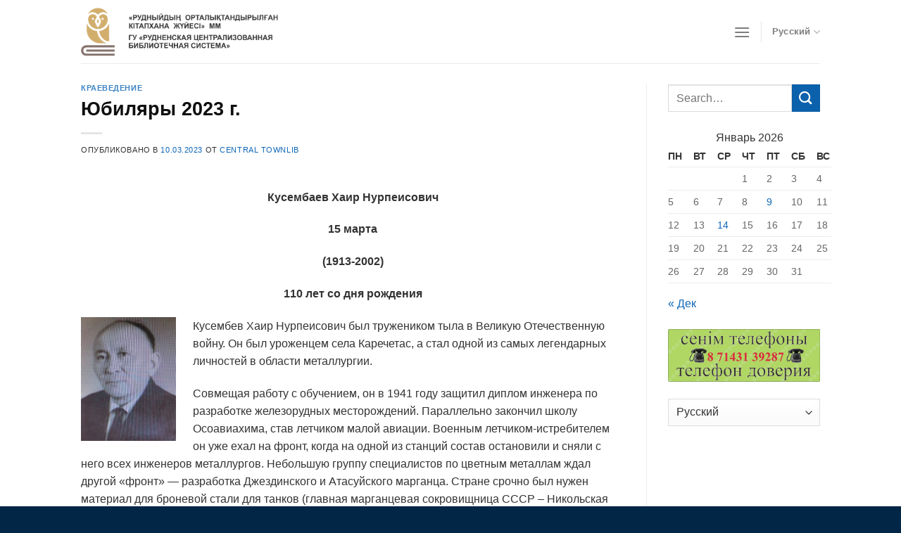

--- FILE ---
content_type: text/html; charset=UTF-8
request_url: https://library-rudny.kz/kraevedenie/jubilyary-2023-g-4/
body_size: 13755
content:
<!DOCTYPE html>
<!--[if IE 9 ]> <html lang="ru-RU" class="ie9 loading-site no-js"> <![endif]-->
<!--[if IE 8 ]> <html lang="ru-RU" class="ie8 loading-site no-js"> <![endif]-->
<!--[if (gte IE 9)|!(IE)]><!--><html lang="ru-RU" class="loading-site no-js"> <!--<![endif]-->
<head>
	<meta charset="UTF-8" />
	<link rel="profile" href="http://gmpg.org/xfn/11" />
	<link rel="pingback" href="https://library-rudny.kz/xmlrpc.php" />

	<script>(function(html){html.className = html.className.replace(/\bno-js\b/,'js')})(document.documentElement);</script>
<title>Юбиляры 2023 г. &#8212; Library-Rudny.kz</title>
<meta name='robots' content='max-image-preview:large' />
<meta name="viewport" content="width=device-width, initial-scale=1, maximum-scale=1" /><link rel="alternate" type="application/rss+xml" title="Library-Rudny.kz &raquo; Лента" href="https://library-rudny.kz/ru/feed/" />
<link rel="alternate" type="application/rss+xml" title="Library-Rudny.kz &raquo; Лента комментариев" href="https://library-rudny.kz/ru/comments/feed/" />
<link rel="alternate" type="application/rss+xml" title="Library-Rudny.kz &raquo; Лента комментариев к &laquo;Юбиляры 2023 г.&raquo;" href="https://library-rudny.kz/kraevedenie/jubilyary-2023-g-4/feed/" />
<script type="text/javascript">
/* <![CDATA[ */
window._wpemojiSettings = {"baseUrl":"https:\/\/s.w.org\/images\/core\/emoji\/14.0.0\/72x72\/","ext":".png","svgUrl":"https:\/\/s.w.org\/images\/core\/emoji\/14.0.0\/svg\/","svgExt":".svg","source":{"concatemoji":"https:\/\/library-rudny.kz\/wp-includes\/js\/wp-emoji-release.min.js?ver=6.4.7"}};
/*! This file is auto-generated */
!function(i,n){var o,s,e;function c(e){try{var t={supportTests:e,timestamp:(new Date).valueOf()};sessionStorage.setItem(o,JSON.stringify(t))}catch(e){}}function p(e,t,n){e.clearRect(0,0,e.canvas.width,e.canvas.height),e.fillText(t,0,0);var t=new Uint32Array(e.getImageData(0,0,e.canvas.width,e.canvas.height).data),r=(e.clearRect(0,0,e.canvas.width,e.canvas.height),e.fillText(n,0,0),new Uint32Array(e.getImageData(0,0,e.canvas.width,e.canvas.height).data));return t.every(function(e,t){return e===r[t]})}function u(e,t,n){switch(t){case"flag":return n(e,"\ud83c\udff3\ufe0f\u200d\u26a7\ufe0f","\ud83c\udff3\ufe0f\u200b\u26a7\ufe0f")?!1:!n(e,"\ud83c\uddfa\ud83c\uddf3","\ud83c\uddfa\u200b\ud83c\uddf3")&&!n(e,"\ud83c\udff4\udb40\udc67\udb40\udc62\udb40\udc65\udb40\udc6e\udb40\udc67\udb40\udc7f","\ud83c\udff4\u200b\udb40\udc67\u200b\udb40\udc62\u200b\udb40\udc65\u200b\udb40\udc6e\u200b\udb40\udc67\u200b\udb40\udc7f");case"emoji":return!n(e,"\ud83e\udef1\ud83c\udffb\u200d\ud83e\udef2\ud83c\udfff","\ud83e\udef1\ud83c\udffb\u200b\ud83e\udef2\ud83c\udfff")}return!1}function f(e,t,n){var r="undefined"!=typeof WorkerGlobalScope&&self instanceof WorkerGlobalScope?new OffscreenCanvas(300,150):i.createElement("canvas"),a=r.getContext("2d",{willReadFrequently:!0}),o=(a.textBaseline="top",a.font="600 32px Arial",{});return e.forEach(function(e){o[e]=t(a,e,n)}),o}function t(e){var t=i.createElement("script");t.src=e,t.defer=!0,i.head.appendChild(t)}"undefined"!=typeof Promise&&(o="wpEmojiSettingsSupports",s=["flag","emoji"],n.supports={everything:!0,everythingExceptFlag:!0},e=new Promise(function(e){i.addEventListener("DOMContentLoaded",e,{once:!0})}),new Promise(function(t){var n=function(){try{var e=JSON.parse(sessionStorage.getItem(o));if("object"==typeof e&&"number"==typeof e.timestamp&&(new Date).valueOf()<e.timestamp+604800&&"object"==typeof e.supportTests)return e.supportTests}catch(e){}return null}();if(!n){if("undefined"!=typeof Worker&&"undefined"!=typeof OffscreenCanvas&&"undefined"!=typeof URL&&URL.createObjectURL&&"undefined"!=typeof Blob)try{var e="postMessage("+f.toString()+"("+[JSON.stringify(s),u.toString(),p.toString()].join(",")+"));",r=new Blob([e],{type:"text/javascript"}),a=new Worker(URL.createObjectURL(r),{name:"wpTestEmojiSupports"});return void(a.onmessage=function(e){c(n=e.data),a.terminate(),t(n)})}catch(e){}c(n=f(s,u,p))}t(n)}).then(function(e){for(var t in e)n.supports[t]=e[t],n.supports.everything=n.supports.everything&&n.supports[t],"flag"!==t&&(n.supports.everythingExceptFlag=n.supports.everythingExceptFlag&&n.supports[t]);n.supports.everythingExceptFlag=n.supports.everythingExceptFlag&&!n.supports.flag,n.DOMReady=!1,n.readyCallback=function(){n.DOMReady=!0}}).then(function(){return e}).then(function(){var e;n.supports.everything||(n.readyCallback(),(e=n.source||{}).concatemoji?t(e.concatemoji):e.wpemoji&&e.twemoji&&(t(e.twemoji),t(e.wpemoji)))}))}((window,document),window._wpemojiSettings);
/* ]]> */
</script>
<style id='wp-emoji-styles-inline-css' type='text/css'>

	img.wp-smiley, img.emoji {
		display: inline !important;
		border: none !important;
		box-shadow: none !important;
		height: 1em !important;
		width: 1em !important;
		margin: 0 0.07em !important;
		vertical-align: -0.1em !important;
		background: none !important;
		padding: 0 !important;
	}
</style>
<link rel='stylesheet' id='wp-block-library-css' href='https://library-rudny.kz/wp-includes/css/dist/block-library/style.min.css?ver=6.4.7' type='text/css' media='all' />
<style id='classic-theme-styles-inline-css' type='text/css'>
/*! This file is auto-generated */
.wp-block-button__link{color:#fff;background-color:#32373c;border-radius:9999px;box-shadow:none;text-decoration:none;padding:calc(.667em + 2px) calc(1.333em + 2px);font-size:1.125em}.wp-block-file__button{background:#32373c;color:#fff;text-decoration:none}
</style>
<style id='global-styles-inline-css' type='text/css'>
body{--wp--preset--color--black: #000000;--wp--preset--color--cyan-bluish-gray: #abb8c3;--wp--preset--color--white: #ffffff;--wp--preset--color--pale-pink: #f78da7;--wp--preset--color--vivid-red: #cf2e2e;--wp--preset--color--luminous-vivid-orange: #ff6900;--wp--preset--color--luminous-vivid-amber: #fcb900;--wp--preset--color--light-green-cyan: #7bdcb5;--wp--preset--color--vivid-green-cyan: #00d084;--wp--preset--color--pale-cyan-blue: #8ed1fc;--wp--preset--color--vivid-cyan-blue: #0693e3;--wp--preset--color--vivid-purple: #9b51e0;--wp--preset--gradient--vivid-cyan-blue-to-vivid-purple: linear-gradient(135deg,rgba(6,147,227,1) 0%,rgb(155,81,224) 100%);--wp--preset--gradient--light-green-cyan-to-vivid-green-cyan: linear-gradient(135deg,rgb(122,220,180) 0%,rgb(0,208,130) 100%);--wp--preset--gradient--luminous-vivid-amber-to-luminous-vivid-orange: linear-gradient(135deg,rgba(252,185,0,1) 0%,rgba(255,105,0,1) 100%);--wp--preset--gradient--luminous-vivid-orange-to-vivid-red: linear-gradient(135deg,rgba(255,105,0,1) 0%,rgb(207,46,46) 100%);--wp--preset--gradient--very-light-gray-to-cyan-bluish-gray: linear-gradient(135deg,rgb(238,238,238) 0%,rgb(169,184,195) 100%);--wp--preset--gradient--cool-to-warm-spectrum: linear-gradient(135deg,rgb(74,234,220) 0%,rgb(151,120,209) 20%,rgb(207,42,186) 40%,rgb(238,44,130) 60%,rgb(251,105,98) 80%,rgb(254,248,76) 100%);--wp--preset--gradient--blush-light-purple: linear-gradient(135deg,rgb(255,206,236) 0%,rgb(152,150,240) 100%);--wp--preset--gradient--blush-bordeaux: linear-gradient(135deg,rgb(254,205,165) 0%,rgb(254,45,45) 50%,rgb(107,0,62) 100%);--wp--preset--gradient--luminous-dusk: linear-gradient(135deg,rgb(255,203,112) 0%,rgb(199,81,192) 50%,rgb(65,88,208) 100%);--wp--preset--gradient--pale-ocean: linear-gradient(135deg,rgb(255,245,203) 0%,rgb(182,227,212) 50%,rgb(51,167,181) 100%);--wp--preset--gradient--electric-grass: linear-gradient(135deg,rgb(202,248,128) 0%,rgb(113,206,126) 100%);--wp--preset--gradient--midnight: linear-gradient(135deg,rgb(2,3,129) 0%,rgb(40,116,252) 100%);--wp--preset--font-size--small: 13px;--wp--preset--font-size--medium: 20px;--wp--preset--font-size--large: 36px;--wp--preset--font-size--x-large: 42px;--wp--preset--spacing--20: 0.44rem;--wp--preset--spacing--30: 0.67rem;--wp--preset--spacing--40: 1rem;--wp--preset--spacing--50: 1.5rem;--wp--preset--spacing--60: 2.25rem;--wp--preset--spacing--70: 3.38rem;--wp--preset--spacing--80: 5.06rem;--wp--preset--shadow--natural: 6px 6px 9px rgba(0, 0, 0, 0.2);--wp--preset--shadow--deep: 12px 12px 50px rgba(0, 0, 0, 0.4);--wp--preset--shadow--sharp: 6px 6px 0px rgba(0, 0, 0, 0.2);--wp--preset--shadow--outlined: 6px 6px 0px -3px rgba(255, 255, 255, 1), 6px 6px rgba(0, 0, 0, 1);--wp--preset--shadow--crisp: 6px 6px 0px rgba(0, 0, 0, 1);}:where(.is-layout-flex){gap: 0.5em;}:where(.is-layout-grid){gap: 0.5em;}body .is-layout-flow > .alignleft{float: left;margin-inline-start: 0;margin-inline-end: 2em;}body .is-layout-flow > .alignright{float: right;margin-inline-start: 2em;margin-inline-end: 0;}body .is-layout-flow > .aligncenter{margin-left: auto !important;margin-right: auto !important;}body .is-layout-constrained > .alignleft{float: left;margin-inline-start: 0;margin-inline-end: 2em;}body .is-layout-constrained > .alignright{float: right;margin-inline-start: 2em;margin-inline-end: 0;}body .is-layout-constrained > .aligncenter{margin-left: auto !important;margin-right: auto !important;}body .is-layout-constrained > :where(:not(.alignleft):not(.alignright):not(.alignfull)){max-width: var(--wp--style--global--content-size);margin-left: auto !important;margin-right: auto !important;}body .is-layout-constrained > .alignwide{max-width: var(--wp--style--global--wide-size);}body .is-layout-flex{display: flex;}body .is-layout-flex{flex-wrap: wrap;align-items: center;}body .is-layout-flex > *{margin: 0;}body .is-layout-grid{display: grid;}body .is-layout-grid > *{margin: 0;}:where(.wp-block-columns.is-layout-flex){gap: 2em;}:where(.wp-block-columns.is-layout-grid){gap: 2em;}:where(.wp-block-post-template.is-layout-flex){gap: 1.25em;}:where(.wp-block-post-template.is-layout-grid){gap: 1.25em;}.has-black-color{color: var(--wp--preset--color--black) !important;}.has-cyan-bluish-gray-color{color: var(--wp--preset--color--cyan-bluish-gray) !important;}.has-white-color{color: var(--wp--preset--color--white) !important;}.has-pale-pink-color{color: var(--wp--preset--color--pale-pink) !important;}.has-vivid-red-color{color: var(--wp--preset--color--vivid-red) !important;}.has-luminous-vivid-orange-color{color: var(--wp--preset--color--luminous-vivid-orange) !important;}.has-luminous-vivid-amber-color{color: var(--wp--preset--color--luminous-vivid-amber) !important;}.has-light-green-cyan-color{color: var(--wp--preset--color--light-green-cyan) !important;}.has-vivid-green-cyan-color{color: var(--wp--preset--color--vivid-green-cyan) !important;}.has-pale-cyan-blue-color{color: var(--wp--preset--color--pale-cyan-blue) !important;}.has-vivid-cyan-blue-color{color: var(--wp--preset--color--vivid-cyan-blue) !important;}.has-vivid-purple-color{color: var(--wp--preset--color--vivid-purple) !important;}.has-black-background-color{background-color: var(--wp--preset--color--black) !important;}.has-cyan-bluish-gray-background-color{background-color: var(--wp--preset--color--cyan-bluish-gray) !important;}.has-white-background-color{background-color: var(--wp--preset--color--white) !important;}.has-pale-pink-background-color{background-color: var(--wp--preset--color--pale-pink) !important;}.has-vivid-red-background-color{background-color: var(--wp--preset--color--vivid-red) !important;}.has-luminous-vivid-orange-background-color{background-color: var(--wp--preset--color--luminous-vivid-orange) !important;}.has-luminous-vivid-amber-background-color{background-color: var(--wp--preset--color--luminous-vivid-amber) !important;}.has-light-green-cyan-background-color{background-color: var(--wp--preset--color--light-green-cyan) !important;}.has-vivid-green-cyan-background-color{background-color: var(--wp--preset--color--vivid-green-cyan) !important;}.has-pale-cyan-blue-background-color{background-color: var(--wp--preset--color--pale-cyan-blue) !important;}.has-vivid-cyan-blue-background-color{background-color: var(--wp--preset--color--vivid-cyan-blue) !important;}.has-vivid-purple-background-color{background-color: var(--wp--preset--color--vivid-purple) !important;}.has-black-border-color{border-color: var(--wp--preset--color--black) !important;}.has-cyan-bluish-gray-border-color{border-color: var(--wp--preset--color--cyan-bluish-gray) !important;}.has-white-border-color{border-color: var(--wp--preset--color--white) !important;}.has-pale-pink-border-color{border-color: var(--wp--preset--color--pale-pink) !important;}.has-vivid-red-border-color{border-color: var(--wp--preset--color--vivid-red) !important;}.has-luminous-vivid-orange-border-color{border-color: var(--wp--preset--color--luminous-vivid-orange) !important;}.has-luminous-vivid-amber-border-color{border-color: var(--wp--preset--color--luminous-vivid-amber) !important;}.has-light-green-cyan-border-color{border-color: var(--wp--preset--color--light-green-cyan) !important;}.has-vivid-green-cyan-border-color{border-color: var(--wp--preset--color--vivid-green-cyan) !important;}.has-pale-cyan-blue-border-color{border-color: var(--wp--preset--color--pale-cyan-blue) !important;}.has-vivid-cyan-blue-border-color{border-color: var(--wp--preset--color--vivid-cyan-blue) !important;}.has-vivid-purple-border-color{border-color: var(--wp--preset--color--vivid-purple) !important;}.has-vivid-cyan-blue-to-vivid-purple-gradient-background{background: var(--wp--preset--gradient--vivid-cyan-blue-to-vivid-purple) !important;}.has-light-green-cyan-to-vivid-green-cyan-gradient-background{background: var(--wp--preset--gradient--light-green-cyan-to-vivid-green-cyan) !important;}.has-luminous-vivid-amber-to-luminous-vivid-orange-gradient-background{background: var(--wp--preset--gradient--luminous-vivid-amber-to-luminous-vivid-orange) !important;}.has-luminous-vivid-orange-to-vivid-red-gradient-background{background: var(--wp--preset--gradient--luminous-vivid-orange-to-vivid-red) !important;}.has-very-light-gray-to-cyan-bluish-gray-gradient-background{background: var(--wp--preset--gradient--very-light-gray-to-cyan-bluish-gray) !important;}.has-cool-to-warm-spectrum-gradient-background{background: var(--wp--preset--gradient--cool-to-warm-spectrum) !important;}.has-blush-light-purple-gradient-background{background: var(--wp--preset--gradient--blush-light-purple) !important;}.has-blush-bordeaux-gradient-background{background: var(--wp--preset--gradient--blush-bordeaux) !important;}.has-luminous-dusk-gradient-background{background: var(--wp--preset--gradient--luminous-dusk) !important;}.has-pale-ocean-gradient-background{background: var(--wp--preset--gradient--pale-ocean) !important;}.has-electric-grass-gradient-background{background: var(--wp--preset--gradient--electric-grass) !important;}.has-midnight-gradient-background{background: var(--wp--preset--gradient--midnight) !important;}.has-small-font-size{font-size: var(--wp--preset--font-size--small) !important;}.has-medium-font-size{font-size: var(--wp--preset--font-size--medium) !important;}.has-large-font-size{font-size: var(--wp--preset--font-size--large) !important;}.has-x-large-font-size{font-size: var(--wp--preset--font-size--x-large) !important;}
.wp-block-navigation a:where(:not(.wp-element-button)){color: inherit;}
:where(.wp-block-post-template.is-layout-flex){gap: 1.25em;}:where(.wp-block-post-template.is-layout-grid){gap: 1.25em;}
:where(.wp-block-columns.is-layout-flex){gap: 2em;}:where(.wp-block-columns.is-layout-grid){gap: 2em;}
.wp-block-pullquote{font-size: 1.5em;line-height: 1.6;}
</style>
<link rel='stylesheet' id='contact-form-7-css' href='https://library-rudny.kz/wp-content/plugins/contact-form-7/includes/css/styles.css?ver=5.8.7' type='text/css' media='all' />
<link rel='stylesheet' id='style_login_widget-css' href='https://library-rudny.kz/wp-content/plugins/login-sidebar-widget/css/style_login_widget.css?ver=6.4.7' type='text/css' media='all' />
<link rel='stylesheet' id='sow-image-default-c67d20f9f743-css' href='https://library-rudny.kz/wp-content/uploads/siteorigin-widgets/sow-image-default-c67d20f9f743.css?ver=6.4.7' type='text/css' media='all' />
<link rel='stylesheet' id='flatsome-icons-css' href='https://library-rudny.kz/wp-content/themes/flatsome/assets/css/fl-icons.css?ver=3.11' type='text/css' media='all' />
<link rel='stylesheet' id='flatsome-main-css' href='https://library-rudny.kz/wp-content/themes/flatsome/assets/css/flatsome.css?ver=3.11.3' type='text/css' media='all' />
<link rel='stylesheet' id='flatsome-style-css' href='https://library-rudny.kz/wp-content/themes/flatsome-child/style.css?ver=3.0' type='text/css' media='all' />
<script type="text/javascript" src="https://library-rudny.kz/wp-includes/js/jquery/jquery.min.js?ver=3.7.1" id="jquery-core-js"></script>
<script type="text/javascript" src="https://library-rudny.kz/wp-includes/js/jquery/jquery-migrate.min.js?ver=3.4.1" id="jquery-migrate-js"></script>
<script type="text/javascript" src="https://library-rudny.kz/wp-content/plugins/login-sidebar-widget/js/jquery.validate.min.js?ver=6.4.7" id="jquery.validate.min-js"></script>
<script type="text/javascript" src="https://library-rudny.kz/wp-content/plugins/login-sidebar-widget/js/additional-methods.js?ver=6.4.7" id="additional-methods-js"></script>
<link rel="https://api.w.org/" href="https://library-rudny.kz/wp-json/" /><link rel="alternate" type="application/json" href="https://library-rudny.kz/wp-json/wp/v2/posts/5325" /><link rel="EditURI" type="application/rsd+xml" title="RSD" href="https://library-rudny.kz/xmlrpc.php?rsd" />
<meta name="generator" content="WordPress 6.4.7" />
<link rel="canonical" href="https://library-rudny.kz/kraevedenie/jubilyary-2023-g-4/" />
<link rel='shortlink' href='https://library-rudny.kz/?p=5325' />
<link rel="alternate" type="application/json+oembed" href="https://library-rudny.kz/wp-json/oembed/1.0/embed?url=https%3A%2F%2Flibrary-rudny.kz%2Fkraevedenie%2Fjubilyary-2023-g-4%2F" />
<link rel="alternate" type="text/xml+oembed" href="https://library-rudny.kz/wp-json/oembed/1.0/embed?url=https%3A%2F%2Flibrary-rudny.kz%2Fkraevedenie%2Fjubilyary-2023-g-4%2F&#038;format=xml" />
<style>.log_forms { width: 98%; padding: 5px; border: 1px solid #CCC; margin: 2px; box-sizing:border-box; } .log-form-group{ margin: 0px; width: 100%; padding:5px; } .log_forms input[type=text], input[type=password] { width: 100%; padding: 7px 0 7px 4px !important; border: 1px solid #E3E3E3; margin:0px !important; } .log_forms input[type=submit] { width: 100%; padding: 7px; border: 1px solid #7ac9b7; } .log_forms input[type=text]:focus, input[type=password]:focus { border-color: #4697e4; } .lw-error{ color:#ff0000; } input.lw-error{ border:1px solid #ff0000 !important; }</style><style>.bg{opacity: 0; transition: opacity 1s; -webkit-transition: opacity 1s;} .bg-loaded{opacity: 1;}</style><!--[if IE]><link rel="stylesheet" type="text/css" href="https://library-rudny.kz/wp-content/themes/flatsome/assets/css/ie-fallback.css"><script src="//cdnjs.cloudflare.com/ajax/libs/html5shiv/3.6.1/html5shiv.js"></script><script>var head = document.getElementsByTagName('head')[0],style = document.createElement('style');style.type = 'text/css';style.styleSheet.cssText = ':before,:after{content:none !important';head.appendChild(style);setTimeout(function(){head.removeChild(style);}, 0);</script><script src="https://library-rudny.kz/wp-content/themes/flatsome/assets/libs/ie-flexibility.js"></script><![endif]--><link rel="icon" href="https://library-rudny.kz/wp-content/uploads/2014/11/cropped-sova-e1415954986187-32x32.gif" sizes="32x32" />
<link rel="icon" href="https://library-rudny.kz/wp-content/uploads/2014/11/cropped-sova-e1415954986187-192x192.gif" sizes="192x192" />
<link rel="apple-touch-icon" href="https://library-rudny.kz/wp-content/uploads/2014/11/cropped-sova-e1415954986187-180x180.gif" />
<meta name="msapplication-TileImage" content="https://library-rudny.kz/wp-content/uploads/2014/11/cropped-sova-e1415954986187-270x270.gif" />
<style id="custom-css" type="text/css">:root {--primary-color: #0b61ac;}.header-main{height: 90px}#logo img{max-height: 90px}#logo{width:280px;}.header-bottom{min-height: 55px}.header-top{min-height: 30px}.has-transparent + .page-title:first-of-type,.has-transparent + #main > .page-title,.has-transparent + #main > div > .page-title,.has-transparent + #main .page-header-wrapper:first-of-type .page-title{padding-top: 90px;}.header.show-on-scroll,.stuck .header-main{height:70px!important}.stuck #logo img{max-height: 70px!important}.header-bottom {background-color: #f1f1f1}.stuck .header-main .nav > li > a{line-height: 50px }@media (max-width: 549px) {.header-main{height: 70px}#logo img{max-height: 70px}}/* Color */.accordion-title.active, .has-icon-bg .icon .icon-inner,.logo a, .primary.is-underline, .primary.is-link, .badge-outline .badge-inner, .nav-outline > li.active> a,.nav-outline >li.active > a, .cart-icon strong,[data-color='primary'], .is-outline.primary{color: #0b61ac;}/* Color !important */[data-text-color="primary"]{color: #0b61ac!important;}/* Background Color */[data-text-bg="primary"]{background-color: #0b61ac;}/* Background */.scroll-to-bullets a,.featured-title, .label-new.menu-item > a:after, .nav-pagination > li > .current,.nav-pagination > li > span:hover,.nav-pagination > li > a:hover,.has-hover:hover .badge-outline .badge-inner,button[type="submit"], .button.wc-forward:not(.checkout):not(.checkout-button), .button.submit-button, .button.primary:not(.is-outline),.featured-table .title,.is-outline:hover, .has-icon:hover .icon-label,.nav-dropdown-bold .nav-column li > a:hover, .nav-dropdown.nav-dropdown-bold > li > a:hover, .nav-dropdown-bold.dark .nav-column li > a:hover, .nav-dropdown.nav-dropdown-bold.dark > li > a:hover, .is-outline:hover, .tagcloud a:hover,.grid-tools a, input[type='submit']:not(.is-form), .box-badge:hover .box-text, input.button.alt,.nav-box > li > a:hover,.nav-box > li.active > a,.nav-pills > li.active > a ,.current-dropdown .cart-icon strong, .cart-icon:hover strong, .nav-line-bottom > li > a:before, .nav-line-grow > li > a:before, .nav-line > li > a:before,.banner, .header-top, .slider-nav-circle .flickity-prev-next-button:hover svg, .slider-nav-circle .flickity-prev-next-button:hover .arrow, .primary.is-outline:hover, .button.primary:not(.is-outline), input[type='submit'].primary, input[type='submit'].primary, input[type='reset'].button, input[type='button'].primary, .badge-inner{background-color: #0b61ac;}/* Border */.nav-vertical.nav-tabs > li.active > a,.scroll-to-bullets a.active,.nav-pagination > li > .current,.nav-pagination > li > span:hover,.nav-pagination > li > a:hover,.has-hover:hover .badge-outline .badge-inner,.accordion-title.active,.featured-table,.is-outline:hover, .tagcloud a:hover,blockquote, .has-border, .cart-icon strong:after,.cart-icon strong,.blockUI:before, .processing:before,.loading-spin, .slider-nav-circle .flickity-prev-next-button:hover svg, .slider-nav-circle .flickity-prev-next-button:hover .arrow, .primary.is-outline:hover{border-color: #0b61ac}.nav-tabs > li.active > a{border-top-color: #0b61ac}.widget_shopping_cart_content .blockUI.blockOverlay:before { border-left-color: #0b61ac }.woocommerce-checkout-review-order .blockUI.blockOverlay:before { border-left-color: #0b61ac }/* Fill */.slider .flickity-prev-next-button:hover svg,.slider .flickity-prev-next-button:hover .arrow{fill: #0b61ac;}body{font-family:"Lato", sans-serif}body{font-weight: 400}body{color: #333333}.nav > li > a {font-family:"Lato", sans-serif;}.nav > li > a {font-weight: 700;}h1,h2,h3,h4,h5,h6,.heading-font, .off-canvas-center .nav-sidebar.nav-vertical > li > a{font-family: "Lato", sans-serif;}h1,h2,h3,h4,h5,h6,.heading-font,.banner h1,.banner h2{font-weight: 700;}h1,h2,h3,h4,h5,h6,.heading-font{color: #0f0f0f;}.breadcrumbs{text-transform: none;}button,.button{text-transform: none;}.nav > li > a, .links > li > a{text-transform: none;}.section-title span{text-transform: none;}h3.widget-title,span.widget-title{text-transform: none;}.alt-font{font-family: "Dancing Script", sans-serif;}.alt-font{font-weight: 400!important;}a{color: #0e66b7;}a:hover{color: #0a4479;}.tagcloud a:hover{border-color: #0a4479;background-color: #0a4479;}.footer-1{background-color: #023b6d}.footer-2{background-color: #023b6d}.absolute-footer, html{background-color: #012646}.label-new.menu-item > a:after{content:"Новое";}.label-hot.menu-item > a:after{content:"Горячее предложение";}.label-sale.menu-item > a:after{content:"Распродажа";}.label-popular.menu-item > a:after{content:"Самые популярные";}</style></head>

<body class="post-template-default single single-post postid-5325 single-format-standard lightbox nav-dropdown-has-arrow">


<a class="skip-link screen-reader-text" href="#main">Skip to content</a>

<div id="wrapper">

	
	<header id="header" class="header has-sticky sticky-jump">
		<div class="header-wrapper">
			<div id="masthead" class="header-main ">
      <div class="header-inner flex-row container logo-left medium-logo-center" role="navigation">

          <!-- Logo -->
          <div id="logo" class="flex-col logo">
            <!-- Header logo -->
<a href="https://library-rudny.kz/ru/" title="Library-Rudny.kz" rel="home">
    <img width="280" height="90" src="https://library-rudny.kz/wp-content/uploads/2020/08/biblioteka2.png" class="header_logo header-logo" alt="Library-Rudny.kz"/><img  width="280" height="90" src="https://library-rudny.kz/wp-content/uploads/2020/08/biblioteka1.png" class="header-logo-dark" alt="Library-Rudny.kz"/></a>
          </div>

          <!-- Mobile Left Elements -->
          <div class="flex-col show-for-medium flex-left">
            <ul class="mobile-nav nav nav-left ">
              <li class="nav-icon has-icon">
  		<a href="#" data-open="#main-menu" data-pos="right" data-bg="main-menu-overlay" data-color="" class="is-small" aria-label="Menu" aria-controls="main-menu" aria-expanded="false">
		
		  <i class="icon-menu" ></i>
		  		</a>
	</li>            </ul>
          </div>

          <!-- Left Elements -->
          <div class="flex-col hide-for-medium flex-left
            flex-grow">
            <ul class="header-nav header-nav-main nav nav-left  nav-uppercase" >
                          </ul>
          </div>

          <!-- Right Elements -->
          <div class="flex-col hide-for-medium flex-right">
            <ul class="header-nav header-nav-main nav nav-right  nav-uppercase">
              <li class="nav-icon has-icon">
  		<a href="#" data-open="#main-menu" data-pos="right" data-bg="main-menu-overlay" data-color="" class="is-small" aria-label="Menu" aria-controls="main-menu" aria-expanded="false">
		
		  <i class="icon-menu" ></i>
		  		</a>
	</li><li class="header-divider"></li><li class="has-dropdown header-language-dropdown">
	<a href="#">
		Русский		<i class="image-icon"><img src="https://library-rudny.kz/wp-content/plugins/polylang/flags/ru.png" alt="Русский"/></i>		<i class="icon-angle-down" ></i>	</a>
	<ul class="nav-dropdown nav-dropdown-default">
		<li><a href="https://library-rudny.kz/" hreflang="kz"><i class="icon-image"><img src="https://library-rudny.kz/wp-content/plugins/polylang/flags/kz.png" alt="Қазақ"/></i> Қазақ</a></li><li><a href="https://library-rudny.kz/kraevedenie/jubilyary-2023-g-4/" hreflang="ru"><i class="icon-image"><img src="https://library-rudny.kz/wp-content/plugins/polylang/flags/ru.png" alt="Русский"/></i> Русский</a></li><li><a href="https://library-rudny.kz/en/" hreflang="en"><i class="icon-image"><img src="https://library-rudny.kz/wp-content/plugins/polylang/flags/us.png" alt="English"/></i> English</a></li>	</ul>
</li>
            </ul>
          </div>

          <!-- Mobile Right Elements -->
          <div class="flex-col show-for-medium flex-right">
            <ul class="mobile-nav nav nav-right ">
              <li class="has-dropdown header-language-dropdown">
	<a href="#">
		Русский		<i class="image-icon"><img src="https://library-rudny.kz/wp-content/plugins/polylang/flags/ru.png" alt="Русский"/></i>		<i class="icon-angle-down" ></i>	</a>
	<ul class="nav-dropdown nav-dropdown-default">
		<li><a href="https://library-rudny.kz/" hreflang="kz"><i class="icon-image"><img src="https://library-rudny.kz/wp-content/plugins/polylang/flags/kz.png" alt="Қазақ"/></i> Қазақ</a></li><li><a href="https://library-rudny.kz/kraevedenie/jubilyary-2023-g-4/" hreflang="ru"><i class="icon-image"><img src="https://library-rudny.kz/wp-content/plugins/polylang/flags/ru.png" alt="Русский"/></i> Русский</a></li><li><a href="https://library-rudny.kz/en/" hreflang="en"><i class="icon-image"><img src="https://library-rudny.kz/wp-content/plugins/polylang/flags/us.png" alt="English"/></i> English</a></li>	</ul>
</li>
            </ul>
          </div>

      </div>
     
            <div class="container"><div class="top-divider full-width"></div></div>
      </div>
<div class="header-bg-container fill"><div class="header-bg-image fill"></div><div class="header-bg-color fill"></div></div>		</div>
	</header>

	
	<main id="main" class="">

<div id="content" class="blog-wrapper blog-single page-wrapper">
	

<div class="row row-large row-divided ">
	
	<div class="large-9 col">
		


<article id="post-5325" class="post-5325 post type-post status-publish format-standard hentry category-kraevedenie">
	<div class="article-inner ">
		<header class="entry-header">
	<div class="entry-header-text entry-header-text-top text-left">
		<h6 class="entry-category is-xsmall">
	<a href="https://library-rudny.kz/category/kraevedenie/" rel="category tag">Краеведение</a></h6>

<h1 class="entry-title">Юбиляры 2023 г.</h1>
<div class="entry-divider is-divider small"></div>

	<div class="entry-meta uppercase is-xsmall">
		<span class="posted-on">Опубликовано в <a href="https://library-rudny.kz/kraevedenie/jubilyary-2023-g-4/" rel="bookmark"><time class="entry-date published updated" datetime="2023-03-10T09:52:48+06:00">10.03.2023</time></a></span><span class="byline"> от <span class="meta-author vcard"><a class="url fn n" href="https://library-rudny.kz/ru/author/ctl/">Central TownLib</a></span></span>	</div>
	</div>
	</header>
		<div class="entry-content single-page">

	<p style="text-align: center;"><strong>Кусембаев Хаир Нурпеисович</strong></p>
<p style="text-align: center;"><strong>15 марта</strong></p>
<p style="text-align: center;"><strong>(1913-2002)</strong></p>
<p style="text-align: center;"><strong>110 лет со дня рождения</strong></p>
<p><img decoding="async" class=" wp-image-5326 alignleft" src="https://library-rudny.kz/wp-content/uploads/2023/03/Kusembaev.jpg" alt="" width="135" height="176" />Кусембев Хаир Нурпеисович был тружеником тыла в Великую Отечественную войну. Он был уроженцем села Каречетас, а стал одной из самых легендарных личностей в области металлургии.</p>
<p>Совмещая работу с обучением, он в 1941 году защитил диплом инженера по разработке железорудных месторождений. Параллельно закончил школу Осоавиахима, став летчиком малой авиации. Военным летчиком-истребителем он уже ехал на фронт, когда на одной из станций состав остановили и сняли с него всех инженеров металлургов. Небольшую группу специалистов по цветным металлам ждал другой «фронт» &#8212; разработка Джездинского и Атасуйского марганца. Стране срочно был нужен материал для броневой стали для танков (главная марганцевая сокровищница СССР – Никольская (Украина) к тому времени оказалась на оккупированной территории). Вся надежда была на казахстанский марганец. То, что снятые с поезда специалисты и рабочие Атасуйского и Джездинского рудников обеспечили бронь танков – большой вклад в победу. На Соколовско-Сарбайский горно-обогатительный комбинат Х.Н. Кусембаев был направлен Приказом Министра на должность начальника производственно-технического отдела. Его встретил сам Е.А. Канжель – главный инженер ССГОКа: «Мы уже Вас разыскиваем. За руду приказано браться немедленно». Это был январь 1955 года. Кстати, первый эшелон руды в Челябинск сопровождал Хаир Нурпеисович, ставший впоследствии главным инженером ССГОКа.</p>
<p>Начинал Хаир Нурпеисович Лисаковский и Качарский ГОКи, возглавил объединенную дирекцию строящихся комбинатов. За период его руководства Лисаковского горно-обогатительного комбината с 1963 по 1970 годы была построена первая очередь: рудник, обогатительная фабрика, подведены автомобильные и железные дороги, проложена высоковольтная линия электропередач, построены Кзыл Жарское и Верхне-Тобольское водохранилища. Когда на построенные комбинаты пришли назначенные директора, Хаир Нурпеисович возглавил институт горного дела в Свердловске, проработав на этой должности 16 лет. Исследование, разработка и внедрение технологии мощных шагающих экскаваторов на проходке траншей и отвальных работах в сложных горно-геологических условиях послужили темой его кандидатской диссертации. Хаир Кусембаев стал кандидатом технических наук.</p>
<p>Награжден орденом «Знак Почета», Знаком «Шахтерская Слава» трех степеней и медалями. Имеет звание «Почетный гражданин города Лисаковска». В Рудненском городском государственном архиве проводятся экскурсии «Труд героев не забыт страной», посвященные почетному гражданину города Рудного Кусембаеву Хаиру Нурпеисовичу.</p>

	
	<div class="blog-share text-center"><div class="is-divider medium"></div><div class="social-icons share-icons share-row relative" ><a href="whatsapp://send?text=%D0%AE%D0%B1%D0%B8%D0%BB%D1%8F%D1%80%D1%8B%202023%20%D0%B3. - https://library-rudny.kz/kraevedenie/jubilyary-2023-g-4/" data-action="share/whatsapp/share" class="icon button circle is-outline tooltip whatsapp show-for-medium" title="Share on WhatsApp"><i class="icon-whatsapp"></i></a><a href="//www.facebook.com/sharer.php?u=https://library-rudny.kz/kraevedenie/jubilyary-2023-g-4/" data-label="Facebook" onclick="window.open(this.href,this.title,'width=500,height=500,top=300px,left=300px');  return false;" rel="noopener noreferrer nofollow" target="_blank" class="icon button circle is-outline tooltip facebook" title="Опубликовать на Фэйсбуке"><i class="icon-facebook" ></i></a><a href="//twitter.com/share?url=https://library-rudny.kz/kraevedenie/jubilyary-2023-g-4/" onclick="window.open(this.href,this.title,'width=500,height=500,top=300px,left=300px');  return false;" rel="noopener noreferrer nofollow" target="_blank" class="icon button circle is-outline tooltip twitter" title="Опубликовать на Твиттере"><i class="icon-twitter" ></i></a><a href="mailto:enteryour@addresshere.com?subject=%D0%AE%D0%B1%D0%B8%D0%BB%D1%8F%D1%80%D1%8B%202023%20%D0%B3.&amp;body=Check%20this%20out:%20https://library-rudny.kz/kraevedenie/jubilyary-2023-g-4/" rel="nofollow" class="icon button circle is-outline tooltip email" title="Отправить друзьям на e-mail"><i class="icon-envelop" ></i></a><a href="//pinterest.com/pin/create/button/?url=https://library-rudny.kz/kraevedenie/jubilyary-2023-g-4/&amp;media=&amp;description=%D0%AE%D0%B1%D0%B8%D0%BB%D1%8F%D1%80%D1%8B%202023%20%D0%B3." onclick="window.open(this.href,this.title,'width=500,height=500,top=300px,left=300px');  return false;" rel="noopener noreferrer nofollow" target="_blank" class="icon button circle is-outline tooltip pinterest" title="Опубликовать на Pinterest"><i class="icon-pinterest" ></i></a><a href="//www.linkedin.com/shareArticle?mini=true&url=https://library-rudny.kz/kraevedenie/jubilyary-2023-g-4/&title=%D0%AE%D0%B1%D0%B8%D0%BB%D1%8F%D1%80%D1%8B%202023%20%D0%B3." onclick="window.open(this.href,this.title,'width=500,height=500,top=300px,left=300px');  return false;"  rel="noopener noreferrer nofollow" target="_blank" class="icon button circle is-outline tooltip linkedin" title="Share on LinkedIn"><i class="icon-linkedin" ></i></a></div></div></div>

	<footer class="entry-meta text-left">
		Эта запись была размещена в <a href="https://library-rudny.kz/category/kraevedenie/" rel="category tag">Краеведение</a>. Добавить в закладки <a href="https://library-rudny.kz/kraevedenie/jubilyary-2023-g-4/" title="Permalink to Юбиляры 2023 г." rel="bookmark">постоянная ссылка</a>.	</footer>

	<div class="entry-author author-box">
		<div class="flex-row align-top">
			<div class="flex-col mr circle">
				<div class="blog-author-image">
									</div>
			</div>
			<div class="flex-col flex-grow">
				<h5 class="author-name uppercase pt-half">
					Central TownLib				</h5>
				<p class="author-desc small"></p>
			</div>
		</div>
	</div>

        <nav role="navigation" id="nav-below" class="navigation-post">
	<div class="flex-row next-prev-nav bt bb">
		<div class="flex-col flex-grow nav-prev text-left">
			    <div class="nav-previous"><a href="https://library-rudny.kz/uncategorized-kz-ru/zapovednye-cennosti-kostanajskoj-zemli-vozvrashhenie-k-istokam/" rel="prev"><span class="hide-for-small"><i class="icon-angle-left" ></i></span> «Заповедные ценности Костанайской земли: возвращение к истокам»</a></div>
		</div>
		<div class="flex-col flex-grow nav-next text-right">
			    <div class="nav-next"><a href="https://library-rudny.kz/kraevedenie/jubilyary-2023-g-5/" rel="next">Юбиляры 2023 г. <span class="hide-for-small"><i class="icon-angle-right" ></i></span></a></div>		</div>
	</div>

	    </nav>

    	</div>
</article>




<div id="comments" class="comments-area">

	
	
	
		<div id="respond" class="comment-respond">
		<h3 id="reply-title" class="comment-reply-title">Добавить комментарий <small><a rel="nofollow" id="cancel-comment-reply-link" href="/kraevedenie/jubilyary-2023-g-4/#respond" style="display:none;">Отменить ответ</a></small></h3><p class="must-log-in">Для отправки комментария вам необходимо <a href="https://library-rudny.kz/wp-login.php?redirect_to=https%3A%2F%2Flibrary-rudny.kz%2Fkraevedenie%2Fjubilyary-2023-g-4%2F">авторизоваться</a>.</p>	</div><!-- #respond -->
	
</div>
	</div>
	<div class="post-sidebar large-3 col">
		<div id="secondary" class="widget-area " role="complementary">
		<aside id="search-4" class="widget widget_search"><form method="get" class="searchform" action="https://library-rudny.kz/ru/" role="search">
		<div class="flex-row relative">
			<div class="flex-col flex-grow">
	   	   <input type="search" class="search-field mb-0" name="s" value="" id="s" placeholder="Search&hellip;" />
			</div>
			<div class="flex-col">
				<button type="submit" class="ux-search-submit submit-button secondary button icon mb-0" aria-label="Submit">
					<i class="icon-search" ></i>				</button>
			</div>
		</div>
    <div class="live-search-results text-left z-top"></div>
</form>
</aside><aside id="calendar-5" class="widget widget_calendar"><div id="calendar_wrap" class="calendar_wrap"><table id="wp-calendar" class="wp-calendar-table">
		<caption>Январь 2026</caption>
		<thead>
		<tr>
		<th scope="col" title="Понедельник">Пн</th>
		<th scope="col" title="Вторник">Вт</th>
		<th scope="col" title="Среда">Ср</th>
		<th scope="col" title="Четверг">Чт</th>
		<th scope="col" title="Пятница">Пт</th>
		<th scope="col" title="Суббота">Сб</th>
		<th scope="col" title="Воскресенье">Вс</th>
		</tr>
		</thead>
		<tbody>
		<tr>
		<td colspan="3" class="pad">&nbsp;</td><td>1</td><td>2</td><td>3</td><td>4</td>
	</tr>
	<tr>
		<td>5</td><td>6</td><td>7</td><td>8</td><td><a href="https://library-rudny.kz/ru/2026/01/09/" aria-label="Записи, опубликованные 09.01.2026">9</a></td><td>10</td><td>11</td>
	</tr>
	<tr>
		<td>12</td><td>13</td><td><a href="https://library-rudny.kz/ru/2026/01/14/" aria-label="Записи, опубликованные 14.01.2026">14</a></td><td>15</td><td>16</td><td>17</td><td>18</td>
	</tr>
	<tr>
		<td>19</td><td>20</td><td>21</td><td>22</td><td>23</td><td>24</td><td>25</td>
	</tr>
	<tr>
		<td id="today">26</td><td>27</td><td>28</td><td>29</td><td>30</td><td>31</td>
		<td class="pad" colspan="1">&nbsp;</td>
	</tr>
	</tbody>
	</table><nav aria-label="Предыдущий и следующий месяцы" class="wp-calendar-nav">
		<span class="wp-calendar-nav-prev"><a href="https://library-rudny.kz/ru/2025/12/">&laquo; Дек</a></span>
		<span class="pad">&nbsp;</span>
		<span class="wp-calendar-nav-next">&nbsp;</span>
		</nav></div></aside><aside id="sow-image-2" class="widget widget_sow-image"><div
			
			class="so-widget-sow-image so-widget-sow-image-default-c67d20f9f743"
			
		>

<div class="sow-image-container">
		<img src="https://library-rudny.kz/wp-content/uploads/2017/11/Рисунок1.png" width="809" height="280" srcset="https://library-rudny.kz/wp-content/uploads/2017/11/Рисунок1.png 809w, https://library-rudny.kz/wp-content/uploads/2017/11/Рисунок1-768x266.png 768w" sizes="(max-width: 809px) 100vw, 809px" title="телефон доверия" alt="Телефон доверия" loading="lazy" decoding="async" 		class="so-widget-image"/>
	</div>

</div></aside><aside id="polylang-2" class="widget widget_polylang"><label class="screen-reader-text" for="lang_choice_polylang-2">Выбрать язык</label><select name="lang_choice_polylang-2" id="lang_choice_polylang-2" class="pll-switcher-select">
	<option value="https://library-rudny.kz/" lang="kz-KZ">Қазақ</option>
	<option value="https://library-rudny.kz/kraevedenie/jubilyary-2023-g-4/" lang="ru-RU" selected='selected'>Русский</option>
	<option value="https://library-rudny.kz/en/" lang="en-US">English</option>

</select>
<script type="text/javascript">
					document.getElementById( "lang_choice_polylang-2" ).addEventListener( "change", function ( event ) { location.href = event.currentTarget.value; } )
				</script></aside></div>
	</div>
</div>

</div>


</main>

<footer id="footer" class="footer-wrapper">

	
<!-- FOOTER 1 -->
<div class="footer-widgets footer footer-1">
		<div class="row dark large-columns-3 mb-0">
	   		<div id="media_image-3" class="col pb-0 widget widget_media_image"><img width="1559" height="469" src="https://library-rudny.kz/wp-content/uploads/2020/08/biblioteka1.png" class="image wp-image-3343  attachment-full size-full" alt="" style="max-width: 100%; height: auto;" decoding="async" loading="lazy" srcset="https://library-rudny.kz/wp-content/uploads/2020/08/biblioteka1.png 1559w, https://library-rudny.kz/wp-content/uploads/2020/08/biblioteka1-768x231.png 768w, https://library-rudny.kz/wp-content/uploads/2020/08/biblioteka1-1536x462.png 1536w" sizes="(max-width: 1559px) 100vw, 1559px" /></div><div id="text-3" class="col pb-0 widget widget_text"><span class="widget-title">АДРЕС</span><div class="is-divider small"></div>			<div class="textwidget"><p>111500, обл. Костанайская, г. Рудный, ул. Ленина, 44</p>
</div>
		</div><div id="text-5" class="col pb-0 widget widget_text"><span class="widget-title">СВЯЗАТЬСЯ С НАМИ</span><div class="is-divider small"></div>			<div class="textwidget"><p>Тел/Факс 8 (71431) 4 28 19</p>
</div>
		</div>        
		</div>
</div>

<!-- FOOTER 2 -->



<div class="absolute-footer dark medium-text-center text-center">
  <div class="container clearfix">

    
    <div class="footer-primary pull-left">
            <div class="copyright-footer">
        Все права защищены
 2026 © Создано и обслуживается в ТОО "Инверсия"      </div>
          </div>
  </div>
</div>
<a href="#top" class="back-to-top button icon invert plain fixed bottom z-1 is-outline round hide-for-medium" id="top-link"><i class="icon-angle-up" ></i></a>

</footer>

</div>

<!-- Mobile Sidebar -->
<div id="main-menu" class="mobile-sidebar no-scrollbar mfp-hide">
    <div class="sidebar-menu no-scrollbar ">
        <ul class="nav nav-sidebar  nav-vertical nav-uppercase">
              <li id="menu-item-100" class="menu-item menu-item-type-custom menu-item-object-custom menu-item-100"><a href="//library-rudny.kz/">Главная страница</a></li>
<li id="menu-item-98" class="menu-item menu-item-type-post_type menu-item-object-page menu-item-has-children menu-item-98"><a href="https://library-rudny.kz/aboutus/">О библиотеке</a>
<ul class="sub-menu nav-sidebar-ul children">
	<li id="menu-item-115" class="menu-item menu-item-type-post_type menu-item-object-page menu-item-115"><a href="https://library-rudny.kz/aboutus/set-bibliotek-cbs/">Сеть библиотек ЦБС</a></li>
	<li id="menu-item-130" class="menu-item menu-item-type-post_type menu-item-object-page menu-item-130"><a href="https://library-rudny.kz/struktura-biblioteki/">Структура библиотеки</a></li>
	<li id="menu-item-89" class="menu-item menu-item-type-post_type menu-item-object-page menu-item-89"><a href="https://library-rudny.kz/uslugi/">Обслуживание и услуги</a></li>
	<li id="menu-item-126" class="menu-item menu-item-type-post_type menu-item-object-page menu-item-126"><a href="https://library-rudny.kz/dokumenty/">Права и обязанности читателей</a></li>
</ul>
</li>
<li id="menu-item-733" class="menu-item menu-item-type-taxonomy menu-item-object-category menu-item-has-children menu-item-733"><a href="https://library-rudny.kz/category/obyavleniya/">Объявления</a>
<ul class="sub-menu nav-sidebar-ul children">
	<li id="menu-item-1114" class="menu-item menu-item-type-post_type menu-item-object-page menu-item-1114"><a href="https://library-rudny.kz/obyavleniya/">Мероприятия</a></li>
	<li id="menu-item-521" class="menu-item menu-item-type-post_type menu-item-object-page menu-item-521"><a href="https://library-rudny.kz/nashi-vakansii/">Наши вакансии</a></li>
	<li id="menu-item-76" class="menu-item menu-item-type-custom menu-item-object-custom menu-item-has-children menu-item-76"><a href="#">Новинки</a>
	<ul class="sub-menu nav-sidebar-ul">
		<li id="menu-item-156" class="menu-item menu-item-type-taxonomy menu-item-object-category menu-item-156"><a href="https://library-rudny.kz/category/books/">Книги</a></li>
		<li id="menu-item-77" class="menu-item menu-item-type-post_type menu-item-object-page menu-item-77"><a href="https://library-rudny.kz/e_reader/">Электронные и печатные издания</a></li>
	</ul>
</li>
</ul>
</li>
<li id="menu-item-82" class="menu-item menu-item-type-custom menu-item-object-custom current-post-parent menu-item-has-children menu-item-82"><a href="//library-rudny.kz/?cat=6">Профессиональная деятельность</a>
<ul class="sub-menu nav-sidebar-ul children">
	<li id="menu-item-1121" class="menu-item menu-item-type-post_type menu-item-object-page menu-item-1121"><a href="https://library-rudny.kz/gosudarstvennye-simvoly/">Государственные символы</a></li>
	<li id="menu-item-1426" class="menu-item menu-item-type-post_type menu-item-object-page menu-item-1426"><a href="https://library-rudny.kz/aboutus/my-protiv-korrupcii/">Мы против коррупции!</a></li>
	<li id="menu-item-3732" class="menu-item menu-item-type-taxonomy menu-item-object-category menu-item-3732"><a href="https://library-rudny.kz/category/ruhani-zha-yru/">Рухани жаңғыру</a></li>
	<li id="menu-item-3709" class="menu-item menu-item-type-taxonomy menu-item-object-category menu-item-3709"><a href="https://library-rudny.kz/category/sakralnaya-geografiya-kazahstana/">Сакральная география Казахстана</a></li>
	<li id="menu-item-2058" class="menu-item menu-item-type-taxonomy menu-item-object-category current-post-ancestor current-menu-parent current-post-parent menu-item-2058"><a href="https://library-rudny.kz/category/kraevedenie/">Краеведение</a></li>
	<li id="menu-item-3061" class="menu-item menu-item-type-taxonomy menu-item-object-category menu-item-3061"><a href="https://library-rudny.kz/category/knigi-v-temu/">Книги в тему</a></li>
</ul>
</li>
<li id="menu-item-107" class="menu-item menu-item-type-post_type menu-item-object-page menu-item-107"><a href="https://library-rudny.kz/uslugi/obratnaya-svyaz/">Виртуальная справка</a></li>
<li id="menu-item-112" class="menu-item menu-item-type-post_type menu-item-object-page menu-item-112"><a href="https://library-rudny.kz/forum/">Форум</a></li>
<li id="menu-item-3762" class="menu-item menu-item-type-post_type menu-item-object-page menu-item-3762"><a href="https://library-rudny.kz/obyavleniya/">Мероприятия</a></li>
<li>
	<a href="#">
		Русский		<i class="image-icon"><img src="https://library-rudny.kz/wp-content/plugins/polylang/flags/ru.png" alt="Русский"/></i>	</a>
	<ul class="children">
		<li><a href="https://library-rudny.kz/" hreflang="kz"><i class="icon-image"><img src="https://library-rudny.kz/wp-content/plugins/polylang/flags/kz.png" alt="Қазақ"/></i> Қазақ</a></li><li><a href="https://library-rudny.kz/kraevedenie/jubilyary-2023-g-4/" hreflang="ru"><i class="icon-image"><img src="https://library-rudny.kz/wp-content/plugins/polylang/flags/ru.png" alt="Русский"/></i> Русский</a></li><li><a href="https://library-rudny.kz/en/" hreflang="en"><i class="icon-image"><img src="https://library-rudny.kz/wp-content/plugins/polylang/flags/us.png" alt="English"/></i> English</a></li>	</ul>
</li>
<li class="html custom html_topbar_left">		<script>
			function closeMessage(){jQuery('.error_wid_login').hide();}
			jQuery(document).ready(function () {
				jQuery('#login').validate({ errorClass: "lw-error" });
			});
		</script>
	
<div class="login-wrap">

	<div id="login-form" class="login-form ">

		
		
		<form name="login" id="login" method="post" action="" autocomplete="off" >

		
		<input type="hidden" name="option" value="ap_user_login" />
		<input type="hidden" name="redirect" value="https://library-rudny.kz:443/kraevedenie/jubilyary-2023-g-4/" />
		<div class="log-form-group">
			<label for="userusername">Имя пользователя </label>
			<input type="text" name="userusername" id="userusername" title="Please enter username"  required/>
		</div>
		<div class="log-form-group">
			<label for="userpassword">Пароль </label>
			<input type="password" name="userpassword" id="userpassword" title="Please enter password"  required/>
		</div>

		
		
		
		<div class="login-submit"><input name="login" type="submit" value="Войти" /></div>

		<div class="log-form-group extra-links">
					</div>

		</form>

		
		</div>

</div>

</li>        </ul>
    </div>
</div>
<!-- Yandex.Metrika informer -->
<a href="https://metrika.yandex.kz/stat/?id=27057916&amp;from=informer"
target="_blank" rel="nofollow"><img src="https://informer.yandex.ru/informer/27057916/3_1_FFFFFFFF_EFEFEFFF_0_pageviews"
style="width:88px; height:31px; border:0;" alt="Яндекс.Метрика" title="Яндекс.Метрика: данные за сегодня (просмотры, визиты и уникальные посетители)" class="ym-advanced-informer" data-cid="27057916" data-lang="ru" /></a>
<!-- /Yandex.Metrika informer -->

<!-- Yandex.Metrika counter -->
<script type="text/javascript">
    (function (d, w, c) {
        (w[c] = w[c] || []).push(function() {
            try {
                w.yaCounter27057916 = new Ya.Metrika({
                    id:27057916,
                    clickmap:true,
                    trackLinks:true,
                    accurateTrackBounce:true
                });
            } catch(e) { }
        });

        var n = d.getElementsByTagName("script")[0],
            s = d.createElement("script"),
            f = function () { n.parentNode.insertBefore(s, n); };
        s.type = "text/javascript";
        s.async = true;
        s.src = "https://mc.yandex.ru/metrika/watch.js";

        if (w.opera == "[object Opera]") {
            d.addEventListener("DOMContentLoaded", f, false);
        } else { f(); }
    })(document, window, "yandex_metrika_callbacks");
</script>
<noscript><div><img src="https://mc.yandex.ru/watch/27057916" style="position:absolute; left:-9999px;" alt="" /></div></noscript>
<!-- /Yandex.Metrika counter --><script type="text/javascript" src="https://library-rudny.kz/wp-content/plugins/contact-form-7/includes/swv/js/index.js?ver=5.8.7" id="swv-js"></script>
<script type="text/javascript" id="contact-form-7-js-extra">
/* <![CDATA[ */
var wpcf7 = {"api":{"root":"https:\/\/library-rudny.kz\/wp-json\/","namespace":"contact-form-7\/v1"}};
/* ]]> */
</script>
<script type="text/javascript" src="https://library-rudny.kz/wp-content/plugins/contact-form-7/includes/js/index.js?ver=5.8.7" id="contact-form-7-js"></script>
<script type="text/javascript" src="https://library-rudny.kz/wp-content/themes/flatsome/inc/extensions/flatsome-live-search/flatsome-live-search.js?ver=3.11.3" id="flatsome-live-search-js"></script>
<script type="text/javascript" src="https://library-rudny.kz/wp-includes/js/hoverIntent.min.js?ver=1.10.2" id="hoverIntent-js"></script>
<script type="text/javascript" id="flatsome-js-js-extra">
/* <![CDATA[ */
var flatsomeVars = {"ajaxurl":"https:\/\/library-rudny.kz\/wp-admin\/admin-ajax.php","rtl":"","sticky_height":"70","lightbox":{"close_markup":"<button title=\"%title%\" type=\"button\" class=\"mfp-close\"><svg xmlns=\"http:\/\/www.w3.org\/2000\/svg\" width=\"28\" height=\"28\" viewBox=\"0 0 24 24\" fill=\"none\" stroke=\"currentColor\" stroke-width=\"2\" stroke-linecap=\"round\" stroke-linejoin=\"round\" class=\"feather feather-x\"><line x1=\"18\" y1=\"6\" x2=\"6\" y2=\"18\"><\/line><line x1=\"6\" y1=\"6\" x2=\"18\" y2=\"18\"><\/line><\/svg><\/button>","close_btn_inside":false},"user":{"can_edit_pages":false}};
/* ]]> */
</script>
<script type="text/javascript" src="https://library-rudny.kz/wp-content/themes/flatsome/assets/js/flatsome.js?ver=3.11.3" id="flatsome-js-js"></script>
<script type="text/javascript" src="https://library-rudny.kz/wp-includes/js/comment-reply.min.js?ver=6.4.7" id="comment-reply-js" async="async" data-wp-strategy="async"></script>

</body>
</html>


--- FILE ---
content_type: text/css
request_url: https://library-rudny.kz/wp-content/themes/flatsome-child/style.css?ver=3.0
body_size: 118
content:
/*
Theme Name: Flatsome Child
Description: This is a child theme for Flatsome Theme
Author: UX Themes
Template: flatsome
Version: 3.0
*/

/*************** ADD CUSTOM CSS HERE.   ***************/
.nav>li>a>i.image-icon {
    display: none;
}

.nav-dropdown.nav-dropdown-default>li>a>.icon-image {
    display: none;
}

.back-to-top.active {
    background-color: #fff;
}

@media only screen and (max-width: 48em) {
/*************** ADD MOBILE ONLY CSS HERE  ***************/


}